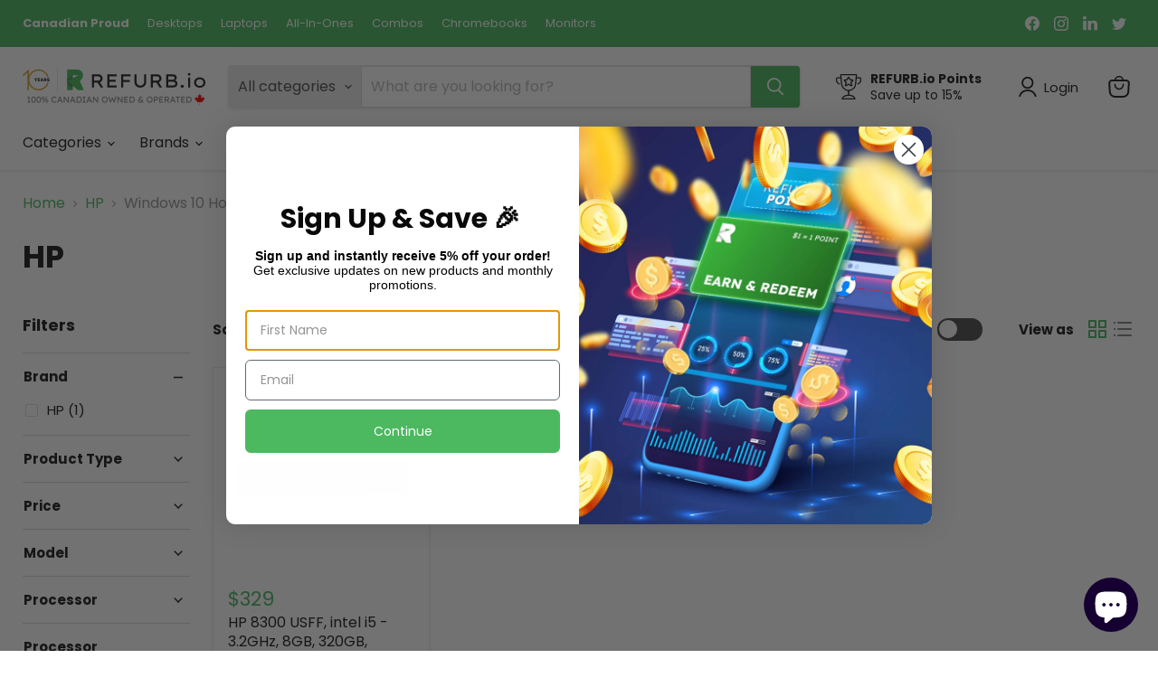

--- FILE ---
content_type: application/javascript; charset=utf-8
request_url: https://recommendations.loopclub.io/v2/storefront/template/?theme_id=171510333463&page=ca.refurb.io%2Fcollections%2Fvendors&page_type=collection&currency=CAD&shop=refurbio.myshopify.com&theme_store_id=838&locale=en&screen=desktop&qs=%7B%22q%22%3A%22HP%22%2C%22constraint%22%3A%22operating-system_windows-10-home%22%2C%22view%22%3A%22view-24%22%7D&collection=vendors&cbt=true&cbs=true&callback=jsonp_callback_91008
body_size: 154
content:
jsonp_callback_91008({"visit_id":"1769693270-7f68b309-fbe2-493e-8455-f93e7395c58c","widgets":[],"product":{},"shop":{"id":20359,"domain":"ca.refurb.io","name":"refurbio.myshopify.com","currency":"CAD","currency_format":"${{amount_no_decimals}}","css":"","show_compare_at":true,"enabled_presentment_currencies":["CAD"],"extra":{},"product_reviews_app":null,"swatch_app":null,"js":"","translations":{},"analytics_enabled":[],"pixel_enabled":true},"theme":{"css":""},"user_id":"1769693270-abe81fba-1120-4695-95aa-a6ded1a693d4"});